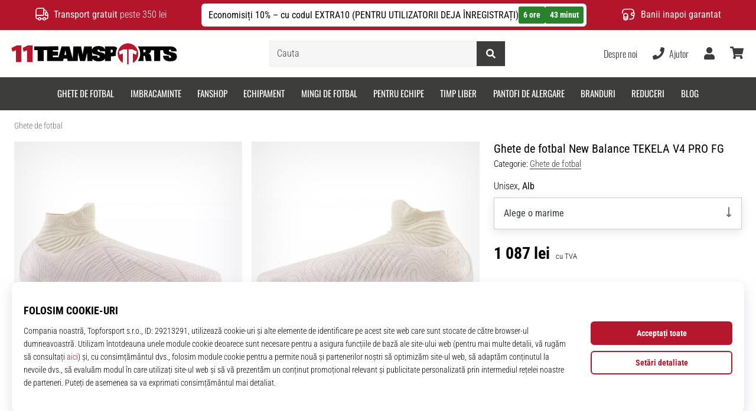

--- FILE ---
content_type: image/svg+xml
request_url: https://i1.t4s.cz/galleries/svg/newbalance2.svg
body_size: 4985
content:
<?xml version="1.0" standalone="no"?>
<!DOCTYPE svg PUBLIC "-//W3C//DTD SVG 20010904//EN"
 "http://www.w3.org/TR/2001/REC-SVG-20010904/DTD/svg10.dtd">
<svg version="1.0" xmlns="http://www.w3.org/2000/svg"
 width="600.000000pt" height="600.000000pt" viewBox="0 0 600.000000 600.000000"
 preserveAspectRatio="xMidYMid meet">

<g transform="translate(0.000000,600.000000) scale(0.100000,-0.100000)"
 stroke="none">
<path d="M2153 4338 c-23 -40 -41 -74 -39 -75 2 -2 785 -53 821 -53 l22 0 -26
98 -26 97 -356 3 -355 2 -41 -72z"/>
<path d="M3409 4338 c-23 -40 -53 -92 -66 -115 l-25 -43 34 -1 c94 -2 508 -36
514 -42 20 -20 -35 -28 -310 -46 -164 -11 -300 -21 -301 -23 -14 -14 -174
-302 -171 -305 3 -3 125 -13 271 -23 146 -10 268 -19 270 -22 24 -24 -52 -31
-929 -88 -505 -33 -933 -60 -951 -60 -30 0 -36 -6 -74 -69 -47 -80 -49 -91
-18 -91 58 1 1667 -101 1699 -108 27 -5 35 -11 30 -19 -6 -9 -144 -21 -495
-42 -268 -15 -490 -31 -493 -34 -5 -5 61 -265 70 -274 3 -3 157 -14 343 -26
186 -11 340 -21 342 -24 3 -2 -2 -10 -10 -17 -10 -10 -98 -20 -324 -36 -170
-11 -312 -23 -314 -26 -3 -3 8 -56 23 -119 l28 -115 653 0 c712 0 725 1 897
59 234 79 422 222 503 380 52 104 68 218 43 305 -16 55 -108 147 -171 171
l-48 18 83 31 c437 165 616 673 289 820 -120 54 -147 56 -773 56 l-577 0 -42
-72z m900 -312 c34 -31 46 -87 31 -140 -18 -65 -68 -118 -142 -151 -56 -25
-78 -29 -192 -33 l-128 -5 13 24 c7 13 33 60 59 104 26 44 66 113 89 153 l43
74 103 -4 c84 -2 107 -6 124 -22z m-389 -694 c75 -38 89 -126 32 -211 -65 -96
-154 -132 -344 -139 -76 -2 -138 -1 -138 2 0 8 187 333 203 354 16 20 204 16
247 -6z"/>
<path d="M2430 4020 c-228 -16 -429 -29 -447 -29 -29 -1 -35 -8 -72 -73 l-40
-73 27 -7 c34 -9 1163 -81 1169 -74 2 2 -12 65 -31 140 -20 75 -36 138 -36
141 0 9 -156 2 -570 -25z"/>
<path d="M1882 3175 c-227 -18 -414 -34 -416 -36 -9 -9 -85 -143 -83 -145 2
-2 167 -12 367 -23 201 -11 391 -23 422 -26 l57 -5 75 131 c42 72 76 132 76
135 0 7 -68 3 -498 -31z"/>
<path d="M1650 2749 c-206 -15 -387 -28 -402 -28 -22 -1 -33 -13 -67 -72 -23
-39 -41 -73 -41 -75 0 -2 197 -4 438 -4 l438 0 57 98 c31 55 57 102 57 105 0
10 -73 7 -480 -24z"/>
<path d="M2250 1940 l0 -320 55 0 c53 0 55 1 55 27 0 24 1 25 18 11 57 -51
162 -63 238 -29 96 44 159 177 135 286 -37 163 -198 250 -334 181 l-47 -23 0
93 0 94 -60 0 -60 0 0 -320z m337 39 c53 -50 65 -116 34 -186 -23 -50 -62 -73
-125 -73 -83 0 -148 87 -132 174 7 39 48 93 80 107 37 16 114 4 143 -22z"/>
<path d="M3350 1940 l0 -320 60 0 60 0 0 320 0 320 -60 0 -60 0 0 -320z"/>
<path d="M610 2113 c-8 -3 -27 -15 -42 -25 -28 -19 -28 -19 -28 1 0 19 -6 21
-55 21 l-55 0 0 -245 0 -245 60 0 60 0 0 155 c0 165 8 203 49 225 25 13 67 13
93 -1 38 -20 48 -68 48 -229 l0 -150 60 0 60 0 0 158 c0 179 -13 242 -57 284
-50 48 -139 71 -193 51z"/>
<path d="M1035 2101 c-51 -23 -118 -96 -136 -147 -32 -94 -7 -205 62 -273 108
-108 292 -92 377 33 17 27 32 52 32 57 0 5 -25 9 -56 9 -48 0 -61 -4 -91 -30
-27 -24 -43 -30 -79 -30 -53 0 -95 19 -118 54 -9 14 -16 28 -16 31 0 3 83 5
185 5 l184 0 7 34 c8 45 -18 131 -55 183 -60 84 -199 118 -296 74z m191 -125
c60 -60 52 -66 -91 -66 -69 0 -125 2 -125 5 0 4 7 19 15 35 20 39 60 59 119
60 42 0 52 -4 82 -34z"/>
<path d="M2925 2096 c-90 -41 -137 -119 -139 -226 -1 -82 16 -131 63 -183 79
-88 206 -103 303 -35 26 18 27 18 30 -4 3 -20 10 -23 56 -26 l52 -3 0 246 0
246 -52 -3 c-46 -3 -53 -6 -56 -25 -3 -21 -4 -21 -59 8 -69 36 -128 38 -198 5z
m187 -103 c61 -36 85 -129 51 -200 -22 -47 -66 -73 -125 -73 -108 0 -173 132
-112 228 37 57 127 79 186 45z"/>
<path d="M3656 2105 c-54 -19 -122 -89 -141 -144 -44 -129 9 -277 118 -330 77
-37 187 -23 244 31 l23 21 0 -31 0 -32 55 0 55 0 -2 243 -3 242 -52 3 -53 3 0
-32 0 -32 -23 21 c-53 50 -143 65 -221 37z m165 -110 c87 -45 94 -190 13 -254
-32 -25 -101 -28 -145 -6 -89 47 -92 203 -5 256 38 23 97 24 137 4z"/>
<path d="M4218 2096 c-46 -25 -48 -25 -48 -5 0 18 -5 20 -52 17 l-53 -3 0
-240 0 -240 56 -3 57 -3 4 163 c4 173 10 196 55 217 40 18 78 13 104 -15 23
-24 24 -33 29 -192 l5 -167 58 -3 59 -3 -4 188 c-3 213 -9 234 -79 280 -59 39
-130 42 -191 9z"/>
<path d="M4690 2099 c-55 -25 -105 -71 -133 -124 -30 -56 -30 -164 0 -221 61
-115 187 -169 314 -134 46 13 115 72 140 121 l19 39 -64 0 c-57 0 -67 -3 -96
-30 -60 -56 -162 -34 -201 42 -52 101 12 218 120 218 33 0 49 -7 80 -35 35
-32 44 -35 100 -35 33 0 61 4 61 8 0 19 -60 101 -88 121 -75 53 -175 65 -252
30z"/>
<path d="M5195 2101 c-22 -10 -59 -38 -81 -63 -151 -164 -40 -428 180 -428 63
0 95 10 149 47 33 23 87 95 87 116 0 4 -25 7 -56 7 -48 0 -61 -4 -91 -30 -27
-24 -43 -30 -79 -30 -53 0 -95 19 -118 54 -9 14 -16 28 -16 31 0 3 83 5 184 5
l184 0 6 30 c9 47 -12 125 -48 178 -64 92 -199 130 -301 83z m191 -125 c60
-60 52 -66 -91 -66 -69 0 -125 2 -125 5 0 4 7 19 15 35 20 39 60 59 119 60 42
0 52 -4 82 -34z"/>
<path d="M1360 2103 c0 -5 38 -114 85 -243 47 -129 85 -236 85 -238 0 -2 17
-2 37 0 l37 3 42 143 c23 79 44 145 47 148 2 2 23 -63 47 -146 l43 -150 36 0
37 0 84 233 c46 127 86 238 88 245 3 10 -10 12 -59 10 l-63 -3 -39 -130 c-21
-71 -42 -134 -46 -138 -5 -5 -18 31 -30 80 -12 48 -29 112 -37 141 l-16 53
-46 -3 -46 -3 -35 -137 c-20 -76 -38 -138 -41 -138 -3 0 -24 62 -46 138 l-41
137 -61 3 c-34 2 -62 -1 -62 -5z"/>
</g>
</svg>
